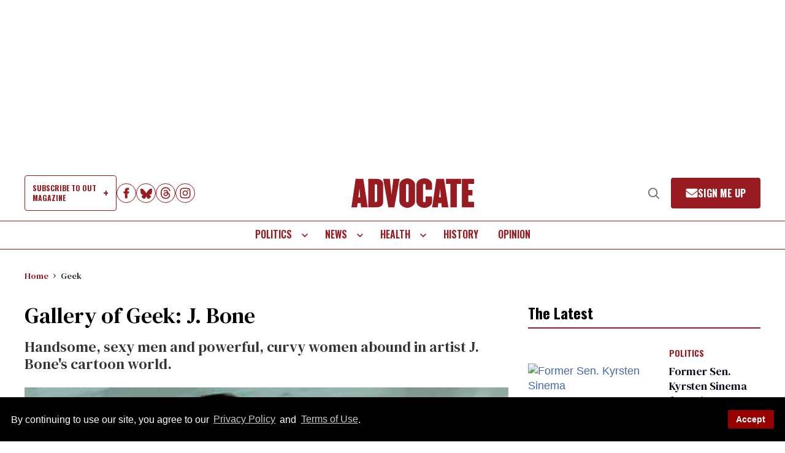

--- FILE ---
content_type: application/javascript; charset=utf-8
request_url: https://fundingchoicesmessages.google.com/f/AGSKWxWwoFAqhrSbLZBWDgs4jO7Z9agHEB38efOwvn67IqkaM4OQU1hCcBgGFdkqE39aHIMJ05rEbWkecMScvuyhDcwzTwtCp5Hsv4jFLV0E8AdvahHhHKQgwwWW_wQCV_F6yet2NnI-6VMeFcZ_Hc5gEJuZj005AWcLKRWaxpqrgV3WkkbzQGUQJtwgEAzz/__ad_right./gam_ad./adback./inline_ad_/160-600.
body_size: -1291
content:
window['5d61c8ad-a30a-4735-9991-d5f250a2496b'] = true;